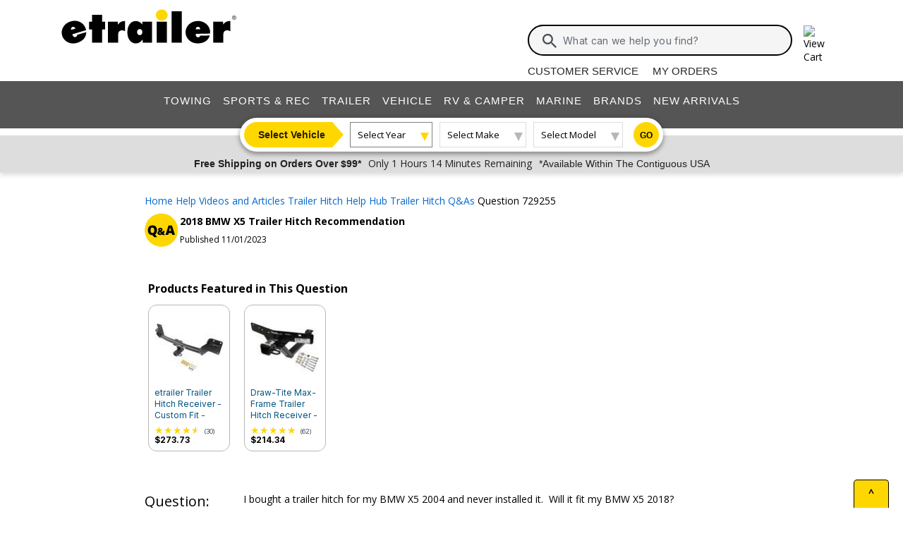

--- FILE ---
content_type: text/html; charset=utf-8
request_url: https://www.etrailer.com/question-729255.html
body_size: 17197
content:

<!DOCTYPE html>
<html lang="en-US">

<head>
    <meta http-equiv="X-UA-Compatible" content="IE=EDGE" />
<meta http-equiv="Content-Type" content="text/html; charset=utf-8" />
<meta name="viewport" content="width=device-width, initial-scale=1.0, maximum-scale=1.0, user-scalable=no" />
<meta name="format-detection" content="telephone=no" />
<meta name="theme-color" content="#ffffff" />
<meta name="msapplication-TileImage" content="/mstile-144x144.png" />
<meta name="msapplication-TileColor" content="#ffc40d" />
<meta name="robots" content="index,follow" />
<meta name="keywords" content="" />
<meta name="description" content="2018 BMW X5 Trailer Hitch Recommendation - I bought a trailer hitch for my BMW X5 2004 and never installed it.  Will it fit my BMW X5 2018?" />
<title>2018 BMW X5 Trailer Hitch Recommendation | etrailer</title>


        <link rel="stylesheet" href="/static/dist/css/styles.76106cc3439e12c370d3.css" />



        <script src="/static/dist/js/main.54deea94b2d20088f64a.js"></script>

<link rel="apple-touch-icon" href="/apple-touch-icon-57x57.png" />
<link rel="apple-touch-icon" href="/apple-touch-icon-60x60.png" />
<link rel="apple-touch-icon" href="/apple-touch-icon-76x76.png" />
<link rel="apple-touch-icon" href="/apple-touch-icon-72x72.png" />
<link rel="apple-touch-icon" href="/apple-touch-icon-114x114.png" />
<link rel="apple-touch-icon" href="/apple-touch-icon-120x120.png" />
<link rel="apple-touch-icon" href="/apple-touch-icon-144x144.png" />
<link rel="apple-touch-icon" href="/apple-touch-icon-152x152.png" />
<link rel="apple-touch-icon" href="/apple-touch-icon-180x180.png" />
<link rel="icon" href="/favicon-32x32.png" />
<link rel="icon" href="/android-chrome-192x192.png" />
<link rel="icon" href="/favicon-96x96.png" />
<link rel="icon" href="/favicon-16x16.png" />
<link rel="manifest" href="/manifest.json" />
<link rel="mask-icon" href="/safari-pinned-tab.svg" />
<link rel="canonical" href="https://www.etrailer.com/question-729255.html" />
<script type="text/javascript">var site='https://www.etrailer.com/';var pageType='question';var mobile='';var shopperContactPhoneNumber='1-800-940-8924';var shopperAutomationScore='1';var isI=false;var csrId='';var staticVersion='70b417c37c9bcc9e83c91210046a90be7034c32b.419902';var isDealer =false;var eses ='';var isCookieConsentEnabled=false;var accountId='';var features=[];features['logShipCalcError'] = true;features['logShipCalcRequests'] = true;features['TruckFreight'] = true;features['99shipping'] = true;features['UPS_RATE_API'] = true;features['USPS_RATE_API'] = true;features['LogSitePerformance'] = true;features['TimersOnSitePerf'] = true;features['callRecording'] = true;features['callRecordingLogging'] = true;features['fraud'] = true;features['breadFinancing'] = true;features['estimatedDelivery'] = true;features['productQToExperts'] = true;features['performance'] = true;features['redirectFitguide'] = true;features['lazyLoadImages'] = true;features['SearchAsyncQuery'] = true;features['SearchFacetsQuery'] = true;features['SearchHelpQuery'] = true;features['SearchSuggestQuery'] = true;features['UPS_ESTIMATED_API'] = true;features['SearchInternalHelpQ'] = true;features['lazyLoad3D'] = true;features['Cart2.0'] = true;features['Cart2.0LegacyToggle'] = true;features['ShowPhoneHours'] = true;features['ShowEmlResponseTime'] = true;features['Analytics-AngularSendGoogleEvents'] = true;features['Analytics-AngularSendGoogleTagManagerEvents'] = true;features['Analytics-AngularSendBingEvents'] = true;features['Analytics-AngularSendFacebookEvents'] = true;features['Analytics-AngularSendPinterestEvents'] = true;features['AngularErrorSplunkLogging'] = true;features['angular-cart-logging'] = true;features['ClickTracking-EtrailerWeb'] = true;features['CreateQuestionFromComment'] = true;features['dealer-metrics-banner'] = true;features['dealer-weekly-ad'] = true;features['EtrailerWebSplunkLogging'] = true;features['EtrailerWeb-Header-ShowNewArrivalsLink'] = true;features['Facebook-AllowPixelOnSite'] = true;features['get-cart-details-for-cart'] = true;features['HoverTracking-EtrailerWeb'] = true;features['install-request-list-new'] = true;features['InstallersNearMeRazor'] = true;features['JavascriptErrorLogging'] = true;features['MivaElement'] = true;features['MivaEnhancedCommerce'] = true;features['NSS-DirectToModify'] = true;features['NSS-CollapseDelivered'] = true;features['NssProductReviewButtons'] = true;features['PaymentType-ApplePay'] = true;features['PaymentType-GooglePay'] = true;features['PerformanceTimingTracking-EtrailerWeb'] = true;features['quote-builder-ui'] = true;features['saved-product-list'] = true;features['saved-product-list-subscription'] = true;features['ScrollTracking-EtrailerWeb'] = true;features['SharedWorker-EtrailerWeb'] = true;features['shopping-cart-refactor'] = true;features['VerifyPurchaseOnProductReviews'] = true;features['Web-YMM-DropDown-SearchFilter'] = true;features['ViewTracking-EtrailerWeb'] = true;</script>
<!-- BEGIN Google Global Site Tag Scripts -->
<script async type="text/javascript" src="https://www.googletagmanager.com/gtag/js?id=G-B4SZDSE77F" 
></script>
<script type="text/javascript">
window.dataLayer = window.dataLayer || [];
function gtag(){dataLayer.push(arguments);}
gtag('js', new Date());
gtag('config', 'AW-1072640729', {'allow_enhanced_conversions':true});
gtag('config', 'AW-845617840', {'allow_enhanced_conversions':true});
gtag('config', 'G-JZ53CV4XM0');
gtag('config', 'G-B4SZDSE77F');
</script>
<!-- END Google Global Site Tag Scripts -->

<!-- BEGIN Google Tag Manager Script -->
<script type="text/javascript">
(function(w,d,s,l,i){w[l]=w[l]||[];w[l].push({'gtm.start':
new Date().getTime(),event:'gtm.js'});var f=d.getElementsByTagName(s)[0],
j=d.createElement(s),dl=l!='dataLayer'?'&l='+l:'';j.async=true;j.src=
'https://www.googletagmanager.com/gtm.js?id='+i+dl;f.parentNode.insertBefore(j,f);
})(window,document,'script','dataLayer','GTM-PX5G2DP');</script>
<!-- END Google Tag Manager Script -->

<!-- Bing Analytics Tag -->
<script type="text/javascript">(function(w,d,t,r,u){var f,n,i;w[u]=w[u]||[],f=function(){var o={ti:5665212};o.q=w[u],w[u]=new UET(o),w[u].push("pageLoad")},n=d.createElement(t),n.src=r,n.async=1,n.onload=n.onreadystatechange=function(){var s=this.readyState;s&&s!=="loaded"&&s!=="complete"||(f(),n.onload=n.onreadystatechange=null)},i=d.getElementsByTagName(t)[0],i.parentNode.insertBefore(n,i)})(window,document,"script","//bat.bing.com/bat.js","uetq");</script><noscript><img src="//bat.bing.com/action/0?ti=5665212&Ver=2" height="0" width="0" style="display:none; visibility: hidden;" alt="bing tracking image" /></noscript><!-- End Bing Analytics Tag -->

<!-- Pinterest Analytics Tag -->
<script type="text/javascript">!function(e){if(!window.pintrk){window.pintrk = function () {window.pintrk.queue.push(Array.prototype.slice.call(arguments))};var n=window.pintrk;n.queue=[],n.version="3.0";var t=document.createElement("script");t.async=!0,t.src=e;var r=document.getElementsByTagName("script")[0];r.parentNode.insertBefore(t,r)}}("https://s.pinimg.com/ct/core.js");pintrk('load', '2614331508599');var isCPAOptOut = false;pintrk('page');</script><noscript><img height="1" width="1" style="display:none;" alt="" src="https://ct.pinterest.com/v3/?event=init&tid=2614331508599&noscript=1"/></noscript><!-- End Pinterest Analytics Tag -->

<!-- BEGIN Facebook Pixel Initialization Script --><script type="text/javascript">!function(f,b,e,v,n,t,s){if(f.fbq)return;n=f.fbq=function(){n.callMethod?n.callMethod.apply(n,arguments):n.queue.push(arguments)};if(!f._fbq)f._fbq=n;n.push=n;n.loaded=!0;n.version='2.0';n.queue=[];t=b.createElement(e);t.async=!0;t.src=v;s=b.getElementsByTagName(e)[0];s.parentNode.insertBefore(t,s)}(window,document,'script','https://connect.facebook.net/en_US/fbevents.js');fbq('dataProcessingOptions', []);fbq('init', '925033404212349');</script><!-- END Facebook Pixel Initialization Script -->
<!-- Listrak Analytics - Javascript Framework -->
<script type="text/javascript">(function (d, tid, vid) {if (typeof _ltk != 'undefined') return; var js = d.createElement('script'); js.id = 'ltkSDK';js.src = "https://cdn.listrakbi.com/scripts/script.js?m=" + tid + "&v=" + vid;d.querySelector('head').appendChild(js);})(document, 'K6Lu6ED4PU69', '1');</script><!-- Listrak Analytics Wrapper - Javascript Framework -->
<script type="text/javascript">
(function(d){if(typeof _ltk=="undefined"){if(document.addEventListener)document.addEventListener("ltkAsyncListener",function(){_ltk_util.ready(d)});else{e=document.documentElement;e.ltkAsyncProperty=0;e.attachEvent("onpropertychange",function(e){if(e.propertyName=="ltkAsyncProperty"){_ltk_util.ready(d)}})}}else{_ltk_util.ready(d)}})(function(){
_ltk.Signup.SetField("Footer", "#newsletterSubscribe", {key: "ltkEmail",}); 
_ltk.Signup.SetField("Checkout", "#ship-email", {key: "ltkEmail",}); 
_ltk.Signup.SetValue("Checkout", "ltkSaved", true);
_ltk.Signup.SetField("Checkout", "#bill-email", {key: "ltkEmail",}); 
_ltk.Signup.SetValue("Checkout", "ltkSaved", true);

});
</script>
<!-- End Listrak Analytics Wrapper - Javascript Framework -->

<!-- End Listrak Analytics - Javascript Framework -->


    
</head>
<body class="core kaxsdc" data-event='load'>


    <div id="website-wrapper">
        <div id="open">
            <script type="text/javascript">var ymmInitYear=0;var ymmInitMake='';var ymmInitModel='';var activeTab = 'navtab-home';</script>

    <cart-side-bar-element data-duration="0.25" data-width="400" data-direction="right" data-widthtype="px"></cart-side-bar-element>


<header class="hide-main print-hide site-header">


<div class='main-row l-page-contain '>

            <custom-menu-mobile></custom-menu-mobile>

    <div class='container-logo '>
        <a class='header-logo' href="https://www.etrailer.com/" itemscope itemtype='http://schema.org/Brand'>
            <img src='https://images.etrailer.com/static/images/styles/etrailer-logo-fc.svg' aria-label="e trailer logo" alt='etrailer Logo' class='etrailer-logo' itemprop='logo'>
            <img src='https://images.etrailer.com/static/images/styles/etrailer-logo-m-fc.svg' aria-label="e trailer logo" alt='etrailer Logo' class='e-logo'>
        </a>
            <span id="phone-section"></span>
    </div>

        <form action="/s.aspx" method="get" autocomplete="off" class="c-form search-form basic">
            <div class='account'>
                        &nbsp;

            </div>

            <custom-search-bar-element></custom-search-bar-element>

            <div class='help'>
                    <a class='link-text first' href='https://www.etrailer.com/customer-service.aspx' title='Customer Service'>Customer Service</a>
                    <a class='link-text' href='https://www.etrailer.com/orders' title='My Orders'>My Orders</a>
            </div>
        </form>




        <div class="cart-container ">
            <cart-side-bar-selector-element data-imagebaseurl="https://images.etrailer.com/static/" data-cartlink="https://www.etrailer.com/cart"></cart-side-bar-selector-element>
            <span id='headcartCounter' class='cart-qty'></span>
        </div>
        <noscript>
            <a class='cart-container ' rel='nofollow' href="https://www.etrailer.com/cart">
                <img src='https://images.etrailer.com/static/images/styles/cartnew.svg' alt="View Cart" class="c-icon lg cart-icon" title="Cart">
                <span id='headcartCounter' class='cart-qty'></span>
            </a>
        </noscript>
</div>


    <nav class="main-nav">


<div class="main-nav-container c-overlay tertiary">
    <a class="main-menu-toggle c-icon hamburger close tertiary" aria-label="Menu" href="#">
        <div class="bar1"></div>
        <div class="bar2"></div>
        <div class="bar3"></div>
    </a>
    <ul id='header-products' class='c-nav v-main'>
        
        <li class="navtab-account account">

        </li>
        <li id="navtab-towing" class="navtab"><a href='https://www.etrailer.com/maindept-Towing.aspx' title='Towing'>Towing</a></li>
        <li id="navtab-recreation" class="navtab"><a href='https://www.etrailer.com/maindept-Recreation.aspx' title='Sports and Recreation'>Sports & Rec</a></li>
        <li id="navtab-trailer" class="navtab"><a href='https://www.etrailer.com/Trailer-Parts' title='Trailer'>Trailer</a></li>
        <li id="navtab-vehicle_accessories" class="navtab"><a href='https://www.etrailer.com/maindept-Vehicle.aspx' title='Vehicle'>Vehicle</a></li>
        <li id="navtab-rv" class="navtab"><a href='https://www.etrailer.com/maindept-RVandCamper.aspx' title='RV and Camper'>RV & Camper</a></li>
        <li id="navtab-marine" class="navtab"><a href='https://www.etrailer.com/maindept-Marine.aspx' title='Marine'>Marine</a></li>
        <li id="navtab-brands" class="navtab"><a href='https://www.etrailer.com/brands.aspx' title='Our Brands'>Brands</a></li>


            <li id="navtab-new-arrivals" Class="navtab"><a href='https://www.etrailer.com/new-arrivals' title='New Arrivals'>New Arrivals</a></li>



        <li id="navtab-cs" class="navtab"><a href='https://www.etrailer.com/customer-service.aspx' title="Customer Service">Customer Service</a></li>
    </ul>
</div>



<div class="ymm-overlay">
    <custom-ymm data-type="header" data-product-route-override="true" class='ymm-container'>
        <span class='ymm-introtext'>
            <a href='https://www.etrailer.com/vehicle-finder.aspx?noYMM=True' title='Vehicle Finder' class='vehicle-finder'>Select Vehicle</a>
        </span>
        <button class="selector selector-btn year">Loading...</button>
        <button href="https://www.etrailer.com/vehicle-finder.aspx?noymm=true" class='c-btn round go' aria-label='Go to Vehicle Finder'>Go</button>
    </custom-ymm>
</div>

    </nav>



<div class="header-messages bg-lt-grey">
        <div class="banner-snippets" style="display: none;">
            <!--style is used deliberately here over class in order to ensure the fade functions executed on these elements work-->
                    <a target="_blank" href="/special-99.aspx" onclick="window.open(&#39;/special-99.aspx&#39;,&#39;etrailer&#39;,&#39;width=450,height=300,menubar=no,scrollbars=yes,toolbar=no,location=no,directories=no,resizable=yes,top=10,left=10&#39;); return false;"><span class="info-price">Free Shipping on Orders Over $99*</span></a>
                    <a target="_blank" href="/special-99.aspx" onclick="window.open(&#39;/special-99.aspx&#39;,&#39;etrailer&#39;,&#39;width=450,height=300,menubar=no,scrollbars=yes,toolbar=no,location=no,directories=no,resizable=yes,top=10,left=10&#39;); return false;"><span class="info-time">Only 1 Hours 14 Minutes Remaining</span></a>
                    <a target="_blank" href="/special-99.aspx" onclick="window.open(&#39;/special-99.aspx&#39;,&#39;etrailer&#39;,&#39;width=450,height=300,menubar=no,scrollbars=yes,toolbar=no,location=no,directories=no,resizable=yes,top=10,left=10&#39;); return false;"><span class="info-contiguous">*Available Within The Contiguous USA</span></a>
        </div>
</div>

</header>
<div id='js-modal-templates'>
    <div id='t-cart-add' class='modal core'>
        <div class='modal-dialog'>
            <div class='modal-content' id='modalContent'></div>
        </div>
    </div>
</div>

</div><div class='content all l-page-contain page-question'>

            




<script type='text/javascript'>
    var pageType = "question";
</script>



<style>
    .question-heading-container {
        align-items: center;
        margin-bottom: 28px;
    }

    .qa-icon {
        position: absolute;
        width: 48px;
        height: 48px;
    }

    .question-asked {
        margin-bottom: 20px;
        padding-left: 140px;
        width: 100%;
    }

    .question-title-container {
        width:100%;
    }

    .question-title {
        font-weight: 700;
        padding-bottom: 4px;
        padding-left: 50px;
    }

    .question-date {
        font-size: 12px;
        color: #000;
        padding-top:4px;
        padding-left: 50px;
    }

    .question-text {
        white-space: pre-wrap;
    }

    .colinfo-left {
        font-size: 20px;
        font-weight: 400;
        line-height: 26px;
        position: absolute;
        width: 140px;
    }

        .colinfo-left > span > img {
            height: 24px;
            vertical-align: text-bottom;
            width: 24px;
        }

    .askedby {
        margin-top: 10px;
    }

    .question-main-content {
        margin: 0 auto;
        width: 80%;
    }

    .question-main-content-experiment {
        margin: 0 auto;
        width: 80%;
    }

    .enlarge-img-text {
        margin-bottom: 3px;
        text-align: center;
    }

        @media only screen and (max-width: 600px) {
            .colinfo-left {
                font-size: 16px;
                width: 100px;
            }

            .question-asked {
                padding-left: 100px;
            }
        }

        @media only screen and (max-width: 1000px) {
            .question-main-content {
                width: 96%;
            }

            .question-main-content-experiment {
                width: 92%;
            }
        }

        .answer-given {
            margin-bottom: 20px;
            padding-left: 140px;
        }

        .needs-minheight {
            min-height: 170px;
        }

        .answer-edit {
            display: block;
            padding-left: 140px;
        }

        .answer-edit-close {
            margin-left: 140px;
        }

        #attribution {
            display: block;
            margin-bottom: 20px;
            margin-top: 5px;
            padding-left: 140px;
            position: relative;
        }

        .dispnone {
            display: none;
        }

        .attribution-pic {
            bottom: 0;
            left: -10px;
            position: absolute;
        }

        .bold {
            font-weight: 700;
        }

        .expert-img-container {
            border: 1px solid #b7b7b7;
            cursor: pointer;
            display: inline-block;
            margin-bottom: 15px;
            margin-right: 15px;
            max-width: none;
        }

        .contains-pics {
            padding-left: 140px;
        }

        @media only screen and (max-width: 600px) {
            .colinfo-left {
                font-size: 16px;
                width: 100px;
            }

            #attribution {
                padding-left: 100px;
            }

            .attribution-pic {
                width: 100px;
                left: 0;
            }

            .answer-given.needs-minheight {
                min-height: 100px;
            }

            .answer-given {
                padding-left: 100px;
            }

            .contains-pics {
                padding-left: 100px;
            }
        }

        .c-npn-pics-container.min-h-100 {
            min-height: 100px;
            line-height: 100px;
        }

            .c-npn-pics-container.max-h-100, .c-npn-pics-container.max-h-100 img, .c-npn-pics-container.min-h-100 img {
                max-height: 100px;
                line-height: 100px;
                vertical-align: middle;
            }

        a.question-link {
            color: #000;
            text-decoration: underline;
            text-transform: uppercase;
            vertical-align: middle;
        }

        .ask-the-experts {
            margin-left: -5px;
            margin-bottom: 20px;
        }

        .ask-the-experts-experiment {
            margin-bottom: 20px;
        }

        .border-section-break-top {
            border-top: 3px solid #818181;
            padding-top: 50px;
        }

        .question-text-area {
            height: 300px;
        }

        .rounded-top-left-square-large {
            border-radius: 0px 8px 8px 8px;
        }

        .profile-pic-qa {
            box-sizing: content-box;
            border-radius: 50px;
            border: 1px solid #ddd;
            overflow: hidden;
            margin-right: 1rem;
            z-index: 1;
        }

            .profile-pic-qa img {
                display: block;
            }

        .expert-answer-header {
            border-radius: 0px 15px 0px 0px;
            padding: 8px 10px 3px 10px;
            background-color: #000;
        }

        .rounded-top-left-square-text {
            border-radius: 0px 6px 6px 6px;
        }

        .expert-answer-header img {
            max-height: 18px;
        }

        .body.short.expandable-question {
            padding-bottom: 1rem;
        }

        .expandable-question p {
            height: 1.5rem;
            overflow: hidden;
        }

        .expandable-question a {
            color: #005380;
            white-space: nowrap;
            position: relative;
            top: -1.4rem;
            float: right;
            padding-left: 0.25rem;
        }

        .question-footer {
            padding: 0px 20px 12px;
        }

        .review-count-m {
            color: #474C54;
            font-size: 9px;
            font-family: Inter;
            margin-left: 2px;
        }

        .review-count-sm {
            color: #474C54;
            font-size: 7px;
            font-family: Inter;
            margin-left: 2px;
        }

        .question-footer a {
            text-decoration: none;
            color: #000;
            font-size: 12px;
        }

        .qa-post-body {
            padding: 12px;
        }

        .margintsm {
            margin-top: 6px
        }

        .npn-mobile {
            display: grid;
            grid-template-columns: repeat(auto-fit, minmax(112px, max-content));
            justify-content: center;
            gap: 8px;
            width: 100%;
            max-width: 1200px;
            margin: 0 auto;
        }

        .hidden-npn-product {
            display: none;
        }

        button.view-more-npn-btn {
            color: #0569CD;
            font-family: Inter;
            font-size: 14px;
            font-weight: 700;
            line-height: 18px;
            border: 0px;
            background: white;
            margin-top: 16px;
            margin-bottom: 6px;
            width: 100%;
        }


        .rating-stars {
            text-align: left;
            font-style: normal;
            display: inline-block;
            position: relative;
            unicode-bidi: bidi-override;
            font-size: 16px;
        }

            .rating-stars::before {
                display: block;
                content: "\2605\2605\2605\2605\2605";
                color: #eee;
            }

            .rating-stars::after {
                position: absolute;
                top: 0;
                content: "\2605\2605\2605\2605\2605";
                width: 0;
                color: #ffd700;
                overflow: hidden;
                height: 100%;
                display: flex;
            }

        .c-review-stars {
            font-size: 11px;
        }

            .c-review-stars.line-item {
                margin: 0;
            }

        .text-caption {
            display: block;
            margin-top: 10px;
            height: 70px;
        }

        .smtext {
            margin-top: 10px;
            height: 70px;
        }

        .setheightm {
            height: 80px
        }

        .question-items-referenced {
            width: calc(100% + 40px);
            margin-left: -20px;
            margin-right: -20px;
        }

        @media only screen and (min-width: 576px) {
            .rowViewMoreNpn {
                margin-left: 35%;
                width: 25%
            }

            .counter, .dots-container {
                padding-left: 10px;
                width: 55%
            }
        }


        .rating-stars-01::after {
            width: 2%
        }

        .rating-stars-02::after {
            width: 4%
        }

        .rating-stars-03::after {
            width: 6%
        }

        .rating-stars-04::after {
            width: 8%
        }

        .rating-stars-05::after {
            width: 10%
        }

        .rating-stars-06::after {
            width: 12%
        }

        .rating-stars-07::after {
            width: 14%
        }

        .rating-stars-08::after {
            width: 16%
        }

        .rating-stars-09::after {
            width: 18%
        }

        .rating-stars-10::after {
            width: 20%
        }

        .rating-stars-11::after {
            width: 22%
        }

        .rating-stars-12::after {
            width: 24%
        }

        .rating-stars-13::after {
            width: 26%
        }

        .rating-stars-14::after {
            width: 28%
        }

        .rating-stars-15::after {
            width: 30%
        }

        .rating-stars-16::after {
            width: 32%
        }

        .rating-stars-17::after {
            width: 34%
        }

        .rating-stars-18::after {
            width: 36%
        }

        .rating-stars-19::after {
            width: 38%
        }

        .rating-stars-20::after {
            width: 40%
        }

        .rating-stars-21::after {
            width: 42%
        }

        .rating-stars-22::after {
            width: 44%
        }

        .rating-stars-23::after {
            width: 46%
        }

        .rating-stars-24::after {
            width: 48%
        }

        .rating-stars-25::after {
            width: 50%
        }

        .rating-stars-26::after {
            width: 52%
        }

        .rating-stars-27::after {
            width: 54%
        }

        .rating-stars-28::after {
            width: 56%
        }

        .rating-stars-29::after {
            width: 58%
        }

        .rating-stars-30::after {
            width: 60%
        }

        .rating-stars-31::after {
            width: 62%
        }

        .rating-stars-32::after {
            width: 64%
        }

        .rating-stars-33::after {
            width: 66%
        }

        .rating-stars-34::after {
            width: 68%
        }

        .rating-stars-35::after {
            width: 70%
        }

        .rating-stars-36::after {
            width: 72%
        }

        .rating-stars-37::after {
            width: 74%
        }

        .rating-stars-38::after {
            width: 76%
        }

        .rating-stars-39::after {
            width: 78%
        }

        .rating-stars-40::after {
            width: 80%
        }

        .rating-stars-41::after {
            width: 82%
        }

        .rating-stars-42::after {
            width: 84%
        }

        .rating-stars-43::after {
            width: 86%
        }

        .rating-stars-44::after {
            width: 88%
        }

        .rating-stars-45::after {
            width: 90%
        }

        .rating-stars-46::after {
            width: 92%
        }

        .rating-stars-47::after {
            width: 94%
        }

        .rating-stars-48::after {
            width: 96%
        }

        .rating-stars-49::after {
            width: 98%
        }

        .rating-stars-50::after {
            width: 100%
        }

        .hidden-review {
            display: none !important;
        }
</style>

<div class="c-grid">
    <div class="question-main-content question-scope" itemscope itemtype="https://schema.org/QAPage">
        <div class="col-12">
            <div class="row" style="margin-bottom: 10px">
<ol id="question-breadcrumbs" itemscope itemtype='https://schema.org/BreadcrumbList' class='c-breadcrumbs v-links x-small inter department'>
    <li class="collapsed-breadcrumb" data-collapsed="false" style="display:none;">
        <a href="#" style="cursor:pointer;text-decoration:none;">
            <span>...</span>
        </a>
    </li>
    <li itemprop='itemListElement' itemscope itemtype='https://schema.org/ListItem' class="filter first">
        <a itemprop='item' href='/'>
            <span itemprop='name'>Home</span>
        </a>
        <meta itemprop='position' content='1' />
    </li>
    <li itemprop='itemListElement' itemscope itemtype='https://schema.org/ListItem'>
        <a itemprop='item' href='/info.aspx'>
            <span itemprop='name'>Help Videos and Articles</span>
        </a>
        <meta itemprop='position' content='2' />
    </li>
    <li itemprop='itemListElement' itemscope itemtype='https://schema.org/ListItem'>
        <a itemprop='item' href='https://www.etrailer.com/info.aspx?productgroup=Trailer+Hitch'>
            <span itemprop='name'>Trailer Hitch Help Hub</span>
        </a>
        <meta itemprop='position' content='3' />
    </li>

    <li itemprop='itemListElement' itemscope itemtype='https://schema.org/ListItem'>
        <a itemprop='item' href='https://www.etrailer.com/answers.aspx?productgroup=Trailer_Hitch'>
            <span itemprop='name'>Trailer Hitch Q&As</span>
        </a>
        <meta itemprop='position' content='4' />
    </li>

    <li itemprop='itemListElement' itemscope itemtype='https://schema.org/ListItem'>
        <link itemprop='item' href='https://www.etrailer.com/question-729255.html'/>
        <span itemprop='name'>Question 729255</span>
        <meta itemprop='position' content='5' />
    </li>
</ol>

<script type="text/javascript">(function() {
    function isMobile() {
        return window.matchMedia("(max-width: 576px)").matches;
    }

    var ol = document.querySelector('ol#question-breadcrumbs');
    if (!ol) return;

    var items = ol.querySelectorAll('li[itemprop="itemListElement"]');
    if (items.length < 4) return;

    var ellipsis = ol.querySelector('li.collapsed-breadcrumb');
    if(!ellipsis) {
        return;
    }

    ellipsis.addEventListener('click', function (e) {
        e.preventDefault();
        ol.setAttribute('user-expanded', "true");
        expandBreadcrumbs();
    });

    function collapseBreadcrumbs() {
        if (ellipsis.getAttribute('data-collapsed') == 'false') {
            items[0].style.display = 'none';
            items[1].style.display = 'none';
            ellipsis.style.display = '';
            ellipsis.setAttribute('data-collapsed', "true");
        }
    }

    function expandBreadcrumbs() {
        if (ellipsis.getAttribute('data-collapsed') == 'true') {
            items[0].style.display = '';
            items[1].style.display = '';
            ellipsis.setAttribute('data-collapsed', 'false');
            ellipsis.style.display = 'none';
        }
    }

    function handleResize() {
        if (ol.getAttribute('user-expanded') === "true") {
            // User has manually expanded breadcrumbs, do not collapse on resize
            return;
        }
        if (isMobile()) {
            collapseBreadcrumbs();
        } else {
            expandBreadcrumbs();
        }
    }

    handleResize();

    window.addEventListener('resize', function () {
        handleResize();
    });
   })();</script></div>
                <div class="row">
                    <div class="col-sm-12" style="margin-bottom: 10px">
                        <div class="row question-heading-container">
                            <img class="qa-icon" alt="Q & A Icon" src="/static/images/styles/qa.svg" />
                            <div class="question-title-container">
                                <h1 class="question-title" id="q-title">2018 BMW X5 Trailer Hitch Recommendation &nbsp;</h1>
                            </div>
                            <div>
                                <meta itemprop="datePublished" content="2023/11/01"/>
<p class="question-date">
Published 11/01/2023
</>

                            </div>
                        </div>
                    </div>
                </div>
                <div><div class='question-items-referenced' >



        <div id="swiper639045459442397181" class="selectorswipers swiper-selectorswipers swiper-no-init">
            <h2 class="text-subheading margintb">Products Featured in This Question</h2>
            
         <div class="swiper-container">
             <div class="c-icon arrow left arrow-left swiper-arrow swiper-button-disabled"></div>
             <div class="curtain curtain-left"></div>
             <div class="c-icon arrow right arrow-right swiper-arrow swiper-button-disabled"></div>
             <div class="curtain curtain-right"></div>
             <div class="swiper-wrapper">



<div class="swiper-slide npn-slide">
    <div id='p-e84AR'>
        <div class='c-npn-pics-container center max-h-100 min-h-100'>
            <a href='/Trailer-Hitch/etrailer/e84AR.html'>
                <img data-src='https://images.etrailer.com/static/images/pics/e/8/e84ar_10_100.jpg' alt='etrailer Trailer Hitch Receiver - Custom Fit - Matte Black Finish - Class III - 2&quot;' />
            </a>
        </div>
        <a class='swiper-text-small swiper-text-caption' href='/Trailer-Hitch/etrailer/e84AR.html'>etrailer Trailer Hitch Receiver - Custom Fit - Matte Black Finish - Class III - 2&quot;</a>
        <div class="c-review-stars">
<span style="font-size: 14px;" title="4.5 out of 5.0 rating for etrailer Trailer Hitch Receiver - Custom Fit - Matte Black Finish - Class III - 2"" class="rating-stars rating-stars-45" alt="4.5 out of 5.0 rating"></span><!-- GetCssStars -->                <Span Class='review-count-m'>(30)</span>
        </div>
            <span class='floatl indentlm margintsm price'>$273.73</span>
    </div>
</div>


<div class="swiper-slide npn-slide">
    <div id='p-75492'>
        <div class='c-npn-pics-container center max-h-100 min-h-100'>
            <a href='/Trailer-Hitch/Draw-Tite/75492.html'>
                <img data-src='https://images.etrailer.com/static/images/pics/7/5/75492_53_100.jpg' alt='Draw-Tite Max-Frame Trailer Hitch Receiver - Custom Fit - Class IV - 2&quot;' />
            </a>
        </div>
        <a class='swiper-text-small swiper-text-caption' href='/Trailer-Hitch/Draw-Tite/75492.html'>Draw-Tite Max-Frame Trailer Hitch Receiver - Custom Fit - Class IV - 2&quot;</a>
        <div class="c-review-stars">
<span style="font-size: 14px;" title="4.9 out of 5.0 rating for Draw-Tite Max-Frame Trailer Hitch Receiver - Custom Fit - Class IV - 2"" class="rating-stars rating-stars-49" alt="4.9 out of 5.0 rating"></span><!-- GetCssStars -->                <Span Class='review-count-m'>(62)</span>
        </div>
            <span class='floatl indentlm margintsm price'>$214.34</span>
    </div>
</div>             </div>
         </div>
        </div>
</div><br class='clearl' /><br /></div>

                <div class="row question-scope" itemscope itemtype="https://schema.org/Question" itemprop="mainEntity">
                    <div class="col-12">
                        <div class="row">
                            <meta itemprop="answerCount" content="1" />
                            <meta itemprop="name" content="2018 BMW X5 Trailer Hitch Recommendation" />
                            <meta itemprop="text" content="I bought a trailer hitch for my BMW X5 2004 and never installed it.  Will it fit my BMW X5 2018?" />

                            <!-- Question -->
                            <div>
                                <p class="colinfo-left">Question: </p>
                            </div>
                            <div class="question-asked">
                                <p class="question-text">I bought a trailer hitch for my BMW X5 2004 and never installed it.  Will it fit my BMW X5 2018?</p>
                                <p class="askedby" itemprop="author" itemscope itemtype="https://schema.org/Person">asked by: <strong itemprop="name">Benoit J</strong></p>
                                <div class="dispnone">
                                    <div itemprop="upvoteCount">0</div>
                                    <time itemprop="dateCreated" datetime="11/1/2023 12:27:30 PM"></time>
                                </div>

                                <!-- Question Edit -->
                            </div>
                        </div>

                        

                        <!-- Answers -->
                            <div class="row">
                                



    <div title="">
    <p class="colinfo-left">
        Expert Reply:
        </p>

    </div>
    <div id="accepted-answer" itemprop="suggestedAnswer acceptedAnswer" itemscope="" itemtype="https://schema.org/Answer" style="width: 100%">
        <meta itemprop="text" content="The Draw-Tite Max-Frame Trailer Hitch Receiver # 75492 you initially purchased fits a 2000 - 2006 BMW X5 so we need to get you a new trailer hitch for your 2018 model.

For that I recommend the etrailer Trailer Hitch Receiver # e84AR because it has the hidden crosstube (like the other hitch options) but it&amp;#39;s the only hitch for your vehicle that comes with a matte black finish. This finish blends in with any black trim on your vehicle better than a glossy finish, and it&amp;#39;s great at hiding scratches that might pop up from road debris.

Attached is an installation video of this hitch on a 2017 X5 for you to reference!">
        <meta itemprop="url" content="https://www.etrailer.com//question/729255">
        <!-- Answer text and edit pencil -->
        <p id="answer-text-1260603" class="answer-given needs-minheight">
            The Draw-Tite Max-Frame Trailer Hitch Receiver<a class='linkified-part-number' data-thumbnail='https://images.etrailer.com/static/images/pics/7/5/75492_53_tn.jpg' href='https://www.etrailer.com/Trailer-Hitch/Draw~Tite/75492.html'> # 75492</a> you initially purchased fits a 2000 - 2006 BMW X5 so we need to get you a new trailer hitch for your 2018 model.<br /><br />For that I recommend the etrailer Trailer Hitch Receiver<a class='linkified-part-number' data-thumbnail='https://images.etrailer.com/static/images/pics/e/8/e84ar_10_tn.jpg' href='https://www.etrailer.com/Trailer-Hitch/etrailer/e84AR.html'> # e84AR</a> because it has the hidden crosstube (like the other hitch options) but it&#39;s the only hitch for your vehicle that comes with a matte black finish. This finish blends in with any black trim on your vehicle better than a glossy finish, and it&#39;s great at hiding scratches that might pop up from road debris.<br /><br />Attached is an installation video of this hitch on a 2017 X5 for you to reference!
        </p>

        <!-- Answer edit, inactive webskus -->

        <!-- Answer author and profile picture -->
        <div id="attribution">
            expert reply by:
            <span itemprop="author" itemscope="" itemtype="https://schema.org/Person">
                <span class="bold" itemprop="name">Jon G</span>
            </span>

            <div class="dispnone">
                <div itemprop="upvoteCount">0</div>
                <time itemprop="dateCreated" datetime="11/1/2023 2:18:35 PM"></time>
            </div>
                <img class="attribution-pic" alt="Jon G" src="https://images.etrailer.com/static/images/catg/people/1086_tn.jpg">
        </div>

        <div class='contains-pics'><div class='expert-img-container pic-expandSrcTo800'><img data-src='https://images.etrailer.com/static/images/pics/q/u/qu729255_250.jpg' alt='etrailer Trailer Hitch Installed on a 2017 BMW X5' class='question-img padallsm' /><div class='enlarge-img-text' title='click to view larger'>etrailer Trailer Hitch Installed on a 2017 BMW X5<br/>(click to enlarge)</div></div></div>

            <div style="padding: 10px;">
                





    <div class="c-comment-section">
        <comment-submission-form-element data-parent-id='1260603'
                                         data-is-specialist='false'
                                         data-is-moderator='false'
                                         data-hidden-on-load='true'
                                         data-content-type='Answer'
                                         data-websku=''
                                         data-header-text=''
                                         data-add-comment-button-text='ADD COMMENT'
                                         data-employee-id='0'
                                         data-email-address=''
                                         data-neighbor-email-address=''
                                         data-neighbor-name=''
                                         data-friendly-name=''>
        </comment-submission-form-element>
    </div>

            </div>
    </div>

                            </div>
                    </div>
                </div>

            <!-- Ask the Experts -->

                <div class="ask-the-experts">
                    <a href='/product_askexpert.aspx?Product_Code=e84AR&QSource=question-729255'><img class='help-icon' src='https://images.etrailer.com/static/images/styles/question.svg'></a><a class='question-link' href='/product_askexpert.aspx?Product_Code=e84AR&QSource=question-729255'>Ask The Experts a Question >></a>
                </div>
        </div>

        <div class="row" style="margin-top: 20px;">
            <div class="col-12">
                <div id="a-answer-add-button">
                </div>

                <div id="a-answer-add-section" style="display:none; margin-top: 10px;">
                    <div class="field">
                        <p class="text-body-bold"> Answer : </p>
                        <textarea id="a-answer-text" class="question-text-area"></textarea>
                    </div>
                    <div class="field">
                        <p> Your Name : </p>
                        <textarea id="a-answer-name"></textarea>
                    </div>
                    <div class="c-btn-group-toggle">
                        <button class="c-btn" onclick="addAnswer()">Send it!</button>
                        <button class="c-btn basic" onclick="closeAddAnswer()">Close</button>
                    </div>
                </div>

                <div id="a-answer-submitted" style="display: none;">
                    <p> Your answer has been submitted!</p>
                </div>
            </div>

            <script type="text/javascript">
                function openAddAnswer() {
                    $('#a-answer-add-button').hide();
                    $('#a-answer-add-section').show();
                }

                function closeAddAnswer() {
                    $('#a-answer-add-section').hide();
                    $('#a-answer-add-button').show();
                }

                function addAnswer() {
                    var answer = $('#a-answer-text').val();
                    var questionName = $('#a-answer-name').val();

                    $.ajax({
                        url: '/api/questions/conversation',
                        type: 'POST',
                        data: '{ questionID: "' + 729255 + '", answer: "' + answer + '", questionName: "' + questionName + '" }',
                        async : true,
                        cache: false,
                        contentType: 'application/json',
                    }).always(function () {
                        $('#a-answer-add-section').hide();
                        $('#a-answer-submitted').show();
                    });
                }
            </script>
        </div>
        <div id="reviews-main-container" style="width: 100%; box-sizing: border-box;">
            
        </div>
        <script type="text/javascript">
            function LoadMoreProducts() {
                // Reveal up to three more hidden review containers
                var nextHidden = $('#reviews-main-container .hidden-review').slice(0, 3);
                nextHidden.removeClass('hidden-review');

                // If none left, remove the button
                if ($('#reviews-main-container .hidden-review').length === 0) {
                    $('.more-products-btn').remove();
                }
            }
        </script>
        <div><section class='linked-productpage' data-view-tracked><h2>Product Page this Question was Asked From</h2><div class='product-referenced navsbo' id='e84AR' ><p class='floatl'><a  class="rxltext"  href="https://www.etrailer.com/Trailer-Hitch/etrailer/e84AR.html"><span class="product-name">etrailer Trailer Hitch Receiver - Custom Fit - Matte Black Finish - Class III - 2&quot;</span></a></p><br class='clearl' /><div class='rindentlsm floatl deptimgbox'><a href='/Trailer-Hitch/etrailer/e84AR.html'><img data-src='https://images.etrailer.com/static/images/pics/e/8/e84ar_10_250.jpg' alt='etrailer Trailer Hitch Receiver - Custom Fit - Matte Black Finish - Class III - 2&quot;' title='etrailer Trailer Hitch Receiver - Custom Fit - Matte Black Finish - Class III - 2&quot;' class='floatl' /></a></div><div class='floatl margintxsm indentlsm deptpricebox'><img data-src='https://images.etrailer.com/static/images/Logo/etrailer_left.gif' alt='etrailer' class='margintsm' /><br /><span ><span style="font-size: 20px;" title="4.5 out of 5.0 rating for etrailer Trailer Hitch Receiver - Custom Fit - Matte Black Finish - Class III - 2&quot;" class="rating-stars rating-stars-45" alt="4.5 out of 5.0 rating"></span><!-- GetCssStars --><span class='indentlsm'>    (<span >30</span> reviews)</span></span><br class='clearb' /><br class='clearb' /><br class='clearb' /><p class='text clearb margintsm'>Code: <a href='/Trailer-Hitch/etrailer/e84AR.html'>e84AR</a></p><div class='price-retail price retail'>Retail: <span class='currency'>$338.47</span></div><span><div class='etrailerPrice price-actual price actual-focus text-body-bold'>Our Price: <span><span  content ='USD'>$</span><span data-ourprice='273.73'  content='273.73'>273.73</span></span></div><input type='hidden' name='Our_Price' id='Our_Price' value='273.73' /></span><add-to-cart-element data-view='full-slim' data-qty=1 data-webSku='e84AR'>      <a class='c-cart-btn c-btn etr-cart' rel='nofollow' href='https://www.etrailer.com/cart/add/single?websku=e84AR&quantity=1'>Add to Cart</a></add-to-cart-element></div><div class='floatl deptproddetail'><ul class='speclist'><li>Trailer Hitch</li><li>For Towing</li><li>Class III</li><li>600 lbs TW</li><li>6000 lbs GTW</li></ul><ul class='speclist'><li>6000 lbs WD GTW</li><li>2 Inch Hitch</li><li>600 lbs WD TW</li><li>Concealed Cross Tube</li><li>etrailer</li></ul></div><br class='clearl' /><a class='more-info' href='/Trailer-Hitch/etrailer/e84AR.html'>more information  &gt;</a><br class='clearb' /><br /></div><br />
</section></div>
        <div><section class='featured-help-info'><h2>Featured Help Information</h2><h3>Instructions</h3><div class='instructions-container'><a target='_new' class='instructions-item' href='https://www.etrailer.com/instructions.aspx?pn=e84AR'>Instructions for e84AR</a></div><h3>Miscellaneous Media</h3><div class='instructions-container'><a class='featuredhelp-pic' href='/tv-install-etrailer-class-3-trailer-hitch-receiver-2017-bmw-x5-e84ar.aspx'><div class='image-container'><img data-src='https://images.etrailer.com/static/images/faq/install-etrailer-class-3-trailer-hitch-receiver-2017-bmw-x5-e84ar_150.jpg' alt='Setting up the etrailer Trailer Hitch Receiver on your 2017 BMW X5' /></div><span class='caption'>Setting up the etrailer Trailer Hitch Receiver on your 2017 BMW X5 - Video</span></a>

</div></section></div>
        <div style="margin-bottom: 20px">
    <section class='similar-answers'>
        <img class='qa-icon' src='https://images.etrailer.com/static//images/styles/qa.svg' alt='Q & A Icon'>
        <h2>Continue Researching</h2><a id="question_continue_research"></a>
        <ul>
                <li>
                    <span>
                        <a data-ref='q-addl:fitguide|hitch' href='https://www.etrailer.com/fitguide.htm'>Shop: Trailer Hitch</a>
                    </span>
                </li>
                <li>
                    <span>
                        <a data-ref='q-addl:product|SH79VR' href='https://www.etrailer.com/HTC/Stealth-Hitches/sh79vr.html'>Shop: Stealth Hitches Hidden Rack Receiver - Custom Fit - 2&quot;</a>
                    </span>
                </li>
                <li>
                    <span>
                        <a data-ref='q-addl:question|756675' href='https://www.etrailer.com/question-756675.html'>Q&amp;A: Recommended Hitch for a 2007 BMW X5</a>
                    </span>
                </li>
                <li>
                    <span>
                        <a data-ref='q-addl:product|75600' href='https://www.etrailer.com/HTC/Draw~Tite/75600.html'>Shop: Draw-Tite Max-Frame Trailer Hitch Receiver - Custom Fit - Class IV - 2&quot;</a>
                    </span>
                </li>
                <li>
                    <span>
                        <a data-ref='q-addl:product|e84AR' href='https://www.etrailer.com/HTC/etrailer/e84ar.html'>Shop: etrailer Trailer Hitch Receiver - Custom Fit - Matte Black Finish - Class III - 2&quot;</a>
                    </span>
                </li>
                <li>
                    <span>
                        <a data-ref='q-addl:product|13077' href='https://www.etrailer.com/HTC/CURT/13077.html'>Shop: Curt Trailer Hitch Receiver - Custom Fit - Class III - 2&quot;</a>
                    </span>
                </li>
                <li>
                    <span>
                        <a data-ref='q-addl:faq|3093' href='https://www.etrailer.com/faq-etbc7.aspx'>Article: Brake Controller 7- and 4-Way Installation Kit (ETBC7)</a>
                    </span>
                </li>
                <li>
                    <span>
                        <a data-ref='q-addl:question|695047' href='https://www.etrailer.com/question-695047.html'>Q&amp;A: Parts Needed to Get a Hitch and 7-way Installed in a 2012 BMW X5 with No Factory Tow Package</a>
                    </span>
                </li>
                <li>
                    <span>
                        <a data-ref='q-addl:question|209308' href='https://www.etrailer.com/question-209308.html'>Q&amp;A: Comparing the Draw-Tite Trailer Hitch # 75600 and the Curt Trailer Hitch # 13077 for a 2015 BMW X5</a>
                    </span>
                </li>
                <li>
                    <span>
                        <a data-ref='q-addl:question|810854' href='https://www.etrailer.com/question-810854.html'>Q&amp;A: Trailer Wiring Recommendation for 2023 Lincoln Nautilus</a>
                    </span>
                </li>
                <li>
                    <span>
                        <a data-ref='q-addl:question|706503' href='https://www.etrailer.com/question-706503.html'>Q&amp;A: Tow Package For A 3000 lb Boat Trailer On A 2015 BMW X5 28s</a>
                    </span>
                </li>
                <li>
                    <span>
                        <a data-ref='q-addl:question|718499' href='https://www.etrailer.com/question-718499.html'>Q&amp;A: Comparing Curt and Draw-Tite Trailer Hitch Receivers For a 2017 BMW X5</a>
                    </span>
                </li>
                <li>
                    <span>
                        <a data-ref='q-addl:question|782674' href='https://www.etrailer.com/question-782674.html'>Q&amp;A: Comparing The etrailer # e98902 and Curt # C13315 Trailer Hitches For A 2022 Mazda CX5</a>
                    </span>
                </li>
                <li>
                    <span>
                        <a data-ref='q-addl:faq|3213' href='https://www.etrailer.com/faq-hitchclasses.aspx'>Article: How to Choose the Right Trailer Hitch Class</a>
                    </span>
                </li>
                <li>
                    <span>
                        <a data-ref='q-addl:faq|806' href='https://www.etrailer.com/faq-wiring.aspx'>Article: Trailer Wiring Diagrams</a>
                    </span>
                </li>
                <li>
                    <span>
                        <a data-ref='q-addl:faq|3209' href='https://www.etrailer.com/faq-wiring-7-way.aspx'>Article: Wiring Trailer Lights with a 7-Way Plug (It&#39;s Easier Than You Think)</a>
                    </span>
                </li>
                <li>
                    <span>
                        <a data-ref='q-addl:faq|685' href='https://www.etrailer.com/faq-my-trailer-hitch-doesnt-fit.aspx'>Article: My Trailer Hitch Doesn&#39;t Fit</a>
                    </span>
                </li>
                <li>
                    <span>
                        <a data-ref='q-addl:faq|3096' href='https://www.etrailer.com/faq-installation-of-brake-controller-from-scratch.aspx'>Article: Brake Controller Installation: Starting from Scratch</a>
                    </span>
                </li>
                <li>
                    <span>
                        <a data-ref='q-addl:faq|215' href='https://www.etrailer.com/faq-wiring-kits-for-vehicles-being-towed.aspx'>Article: Tow Bar Wiring: Which Wiring Kit is for You?</a>
                    </span>
                </li>
        </ul>
            <a class='question-link sim' href='/answers.aspx?productgroup=Trailer%20Hitch'>See More Q&A Expert Answers >></a>
    </section>
</div>
        <div style="margin-bottom: 60px">

</div>
        
    </div>
</div>


            <br class='clearb print-hide'/><footer class='print-hide'>    <a href='#' id='back-to-top' data-click-tracked><span data-click-tracked>^</span></a><div class='etrailer-funfacts'>    <a id='aboutus-arrow' href='/faq-about.aspx'><span>About Us</span></a>    <div class='fff-block'>        <div class='item'>            <div class='funfacts-img-container'><img data-src='https://images.etrailer.com/static/images/styles/footer-video-260.jpg' alt='photos and videos' />            </div>            <div class='funfacts-text-container'>                <span class='number'>1,056,204</span>                <div class='header-text text-button invert'>Original Photos &amp; Videos</div>                <p>Produced to make sure you know what you are getting and you get exactly what you need.</p>                <svg class='icon-camera' version='1.1' id='Camera_Layer_1' xmlns='http://www.w3.org/2000/svg' xmlns:xlink='http://www.w3.org/1999/xlink' x='0px' y='0px' viewBox='0 0 31.7 32' xml:space='preserve'>                    <g>                        <path class='fill-outer' d='M29.2,6.8h-5.6l-3.3-3.3h-8.9L8.1,6.8H2.5c-1.2,0-2.2,1-2.2,2.2v4.4v7.8v4.4c0,1.2,1,2.2,2.2,2.2h26.7c1.2,0,2.2-1,2.2-2.2V9.1C31.4,7.8,30.4,6.8,29.2,6.8z M29.2,25.7H2.5v-2.2h2.2c1.2,0,2.2-1,2.2-2.2v-7.8c0-1.2-1-2.2-2.2-2.2H2.5V9.1h5.6H9l0.7-0.7l2.7-2.7h7L22,8.4l0.7,0.7h0.9h5.6V25.7zM15.8,10.2c-3.7,0-6.7,3-6.7,6.7c0,3.7,3,6.7,6.7,6.7s6.7-3,6.7-6.7S19.5,10.2,15.8,10.2z M15.8,21.3c-2.5,0-4.4-2-4.4-4.4s2-4.4,4.4-4.4s4.4,2,4.4,4.4S18.3,21.3,15.8,21.3z M25.3,14.6c0.9,0,1.7-0.7,1.7-1.7s-0.7-1.7-1.7-1.7s-1.7,0.7-1.7,1.7S24.4,14.6,25.3,14.6z'></path>                    </g>                </svg>            </div>        </div>        <div class='item'>            <div class='funfacts-img-container'><img data-src='https://images.etrailer.com/static/images/styles/footer-installation-260.jpg' alt='installations' />            </div>            <div class='funfacts-text-container'>                <span class='number'>35,570</span>                <div class='header-text text-button invert'>Installations Completed</div>                <p>To make sure products work and fit the way they are supposed to.</p>                <svg class='icon-tool' version='1.1' xmlns='http://www.w3.org/2000/svg' xmlns:xlink='http://www.w3.org/1999/xlink' viewBox='0 0 32 32'>                    <path class='fill-inner' d='M26 31.5c0 0-0.1 0 0 0-0.8 0-1.4-0.3-1.8-0.9l-11.1-12.8c-1.2 0.5-2.4 0.8-3.7 0.8-5 0-9-4.1-9-9 0-0.9 0.1-1.8 0.4-2.6l0.3-1.1 5.7 5.7c0.4 0.4 1.2 0.4 1.6 0l2.9-2.9c0.2-0.2 0.3-0.50.3-0.8s-0.1-0.6-0.3-0.8l-5.7-5.9 1.1-0.3c0.8-0.3 1.7-0.4 2.6-0.4 5 0 9 4.1 9 9 0 1.3-0.3 2.6-0.8 3.7l12.9 11.1c0.5 0.5 0.8 1.1 0.9 1.7 0 0.7-0.2 1.3-0.7 1.8l-2.9 2.9c-0.5 0.6-1.1 0.8-1.7 0.8z'></path>                    <path class='fill-outer' d='M26 31.5c0 0-0.1 0 0 0-0.8 0-1.4-0.3-1.8-0.9l-11.1-12.8c-1.2 0.5-2.4 0.8-3.7 0.8-5 0-9-4.1-9-9 0-0.9 0.1-1.8 0.4-2.6l0.3-1.1 5.7 5.7c0.4 0.4 1.2 0.4 1.6 0l2.9-2.9c0.2-0.2 0.3-0.5 0.3-0.8s-0.1-0.6-0.3-0.8l-5.7-5.9 1.1-0.3c0.8-0.3 1.7-0.4 2.6-0.4 5 0 9 4.1 9 9 0 1.3-0.3 2.6-0.8 3.7l12.9 11.1c0.5 0.5 0.8 1.1 0.9 1.7 0 0.7-0.2 1.3-0.7 1.8l-2.9 2.9c-0.5 0.6-1.1 0.8-1.7 0.8zM13.4 16l11.8 13.8c0.2 0.2 0.4 0.4 0.7 0.4s0.5-0.1 0.7-0.3l2.9-2.9c0.2-0.2 0.3-0.5 0.3-0.7s-0.1-0.5-0.4-0.7v0l-13.6-12 0.3-0.5c0.6-1.1 0.9-2.3 0.9-3.6 0-4.2-3.4-7.6-7.6-7.6-0.3 0-0.7 0-1 0.1l3.9 3.9c0.4 0.4 0.7 1.1 0.71.8s-0.3 1.3-0.7 1.8l-2.9 2.9c-1 1-2.7 1-3.6 0l-4-3.9c0 0.3-0.1 0.7-0.1 1 0 4.2 3.4 7.6 7.6 7.6 1.3 0 2.5-0.3 3.6-0.9l0.5-0.2z'></path>                </svg>            </div>        </div>        <div class='item'>            <div class='funfacts-img-container'><img data-src='https://images.etrailer.com/static/images/styles/footer-calls-260.jpg' alt='etrailer call center' />            </div>            <div class='funfacts-text-container'>                <span class='number'>2,476,511</span>                <div class='header-text text-button invert'>Phone Calls &amp; Emails Answered</div>                <p>1,125,924 phone calls and 1,350,587 emails to help find the right solution.</p>                <svg version='1.1' id='Headset_Layer_1' xmlns='http://www.w3.org/2000/svg' xmlns:xlink='http://www.w3.org/1999/xlink' x='0px' y='0px' viewBox='0 0 31.7 32' xml:space='preserve'>                    <g>                        <path class='fill-outer' d='M31,15.5c0-2.8-2.1-5.2-4.8-5.6c-0.4-5.3-4.9-9.5-10.4-9.5S5.9,4.6,5.5,9.9c-2.7,0.4-4.8,2.8-4.8,5.6c0,3.1,2.5,5.7,5.7,5.7c0.5,0,0.9-0.4,0.9-0.9c0,0,0,0,0,0c0,0,0,0,0,0v-9.4c0-4.7,3.8-8.5,8.5-8.5s8.5,3.8,8.5,8.5v9.4c0,0,0,0,0,0c0,0,0,0,0,0c0,4.2-3,7.6-7,8.4c-0.3-0.5-0.9-0.8-1.5-0.8c-1,0-1.9,0.8-1.9,1.9s0.8,1.9,1.9,1.9c0.8,0,1.4-0.4,1.7-1.1c4.6-0.8,8.3-4.6,8.7-9.4C28.9,20.7,31,18.3,31,15.5z M2.6,15.5c0-1.8,1.2-3.2,2.8-3.7v7.3C3.8,18.8,2.6,17.3,2.6,15.5z M26.2,19.2v-7.3c1.6,0.4,2.8,1.9,2.8,3.7S27.9,18.8,26.2,19.2z'></path>                    </g>                </svg>            </div>        </div>    </div>    <div class='fff-block'>        <div class='item'>            <div class='funfacts-img-container'><img data-src='https://images.etrailer.com/static/images/styles/footer-training-260.jpg' alt='etrailer training' />            </div>            <div class='funfacts-text-container'>                <span class='number'>400+</span>                <div class='header-text text-button invert'>Average Hours of Product Training</div>                <p>We get to know our products firsthand so experts can better help you.</p>                <svg version='1.1' id='Scroll_Layer_1' xmlns='http://www.w3.org/2000/svg' xmlns:xlink='http://www.w3.org/1999/xlink' x='0px' y='0px' viewBox='0 0 31.7 32' xml:space='preserve'>                    <g>                        <path class='fill-none' d='M15.9,16.7c-0.3,0.2-0.8,0.5-1.3,0.9c-0.1,6.1-0.9,10.4-1.2,11.8c0.4,0.1,1.2,0.3,2.4,0.3s2-0.1,2.4-0.3c-0.3-1.5-1.1-5.7-1.2-11.8C16.7,17.2,16.2,16.9,15.9,16.7z'></path>                        <path class='fill-none' d='M9.8,15c-1.1,0-1.1,0.4-1.1,0.7c0,0.3,0,0.7,1.1,0.7c0.9,0,2.1-0.3,3.1-0.7c0,0,0-0.1,0-0.1C11.9,15.3,10.8,15,9.8,15z'></path>                        <path class='fill-none' d='M13.5,2.5c0.3,1.5,1.1,5.7,1.2,11.9c0.5,0.2,0.9,0.4,1.1,0.4c0,0,0,0,0,0c0,0,0,0,0.1,0c0,0,0.1,0,0.1,0c0,0,0,0,0.1,0c0.2-0.1,0.6-0.3,1.2-0.5C17.3,8.2,18,3.9,18.3,2.5c-0.4-0.1-1.2-0.3-2.4-0.3C14.7,2.2,13.9,2.4,13.5,2.5z'></path>                        <path class='fill-none' d='M22.9,15.7c0-0.3,0-0.7-1.1-0.7c-0.8,0-1.9,0.3-2.9,0.6c0,0.1,0,0.1-0.1,0.2c1,0.3,2.1,0.6,3,0.6C22.9,16.4,22.9,16,22.9,15.7z'></path>                        <path class='fill-outer' d='M24.7,15.7c0-1.5-1.1-2.5-2.9-2.5c-0.9,0-1.9,0.2-2.9,0.5c0.1-6.8,1.2-11.2,1.2-11.4c0-0.1,0-0.1,0-0.2c0,0,0-0.1,0-0.1c0,0,0,0,0,0c-0.2-1.3-2.7-1.6-4.3-1.6c-1.5,0-4.1,0.2-4.3,1.5c0,0,0,0.1,0,0.1c0,0,0,0,0,0c0,0,0,0,0,0c0,0,0,0.1,0,0.1c0,0,0,0.1,0,0.1c0,0,0,0,0,0c0,0,1.1,4.4,1.2,11.4c-1-0.3-2.1-0.5-3-0.5C8,13.3,7,14.2,7,15.7c0,1.5,1.1,2.5,2.9,2.5c0.6,0,1.3-0.1,2-0.3c-1.2,1.4-2.2,3.4-2.2,5.8c0,0.5,0.4,0.9,0.9,0.9c0.5,0,0.9-0.4,0.9-0.9c0-1.7,0.6-3.1,1.4-4.2c-0.2,6.2-1.2,10-1.2,10c0,0,0,0,0,0c0,0,0,0.1,0,0.1c0,0,0,0.1,0,0.1c0,0,0,0,0,0c0,0,0,0,0,0c0,0,0,0.1,0,0.1c0.2,1.3,2.7,1.5,4.3,1.5c1.5,0,4.1-0.2,4.3-1.6c0,0,0,0,0,0c0,0,0-0.1,0-0.1c0-0.1,0-0.1,0-0.2c0-0.2-0.9-4-1.2-10c0.8,1.1,1.4,2.5,1.4,4.2c0,0.5,0.4,0.9,0.9,0.9c0.5,0,0.9-0.4,0.9-0.9c0-2.5-1-4.4-2.1-5.8c0.6,0.1,1.3,0.2,1.8,0.2C23.6,18.2,24.7,17.3,24.7,15.7z M9.8,16.4c-1.1,0-1.1-0.4-1.1-0.7c0-0.3,0-0.7,1.1-0.7c0.9,0,2.1,0.3,3.1,0.7c0,0,0,0.1,0,0.1C11.9,16.1,10.7,16.4,9.8,16.4z M15.9,29.8c-1.2,0-2-0.1-2.4-0.3c0.3-1.5,1.1-5.7,1.2-11.8c0.5-0.4,1-0.7,1.3-0.9c0.3,0.2,0.8,0.5,1.3,0.9c0.1,6.1,0.9,10.4,1.2,11.8C17.9,29.6,17.1,29.8,15.9,29.8z M17.2,14.4c-0.5,0.2-1,0.4-1.2,0.5c0,0,0,0-0.1,0c0,0-0.1,0-0.1,0c0,0,0,0-0.1,0c0,0,0,0,0,0c-0.2-0.1-0.6-0.2-1.1-0.4C14.6,8.2,13.8,4,13.5,2.5c0.4-0.1,1.2-0.3,2.4-0.3s2,0.1,2.4,0.3C18.1,3.9,17.3,8.2,17.2,14.4z M18.9,15.8c0-0.1,0.1-0.1,0.1-0.2c1-0.3,2.1-0.6,2.9-0.6c1.1,0,1.1,0.4,1.1,0.7c0,0.3,0,0.7-1.1,0.7C21,16.4,19.8,16.1,18.9,15.8z'></path>                    </g>                </svg>            </div>        </div>        <div class='item'>            <div class='funfacts-img-container'><img data-src='https://images.etrailer.com/static/images/styles/footer-service-260.jpg' alt='etrailer service' />            </div>            <div class='funfacts-text-container'>                <span class='number'>80</span>                <div class='header-text text-button invert'>Years of Quality Customer Service</div>                <p>Assisting our neighbors and customers, face to face at the counter.</p>                <svg version='1.1' id='Handshake_Layer_1' xmlns='http://www.w3.org/2000/svg' xmlns:xlink='http://www.w3.org/1999/xlink' x='0px' y='0px' viewBox='0 0 37.9 32' xml:space='preserve'>                    <g>                        <path class='fill-outer' d='M14.7,30.9c-0.7,0-1.4-0.3-1.9-0.8c-0.6-0.6-0.9-1.5-0.8-2.3c-0.6-0.1-1.2-0.3-1.6-0.8c-1.1-1.1-1.1-2.8,0-3.8l0.3-0.3c-0.4-0.1-0.7-0.3-1-0.6c-1.1-1.1-1.1-2.8,0-3.8l5.9-5.9c1-1,2.8-1,3.8,0l2.9,2.9c0.4,0.4,1.2,0.4,1.7,0c0.5-0.5,0.5-1.2,0-1.7l-7.3-7.3c-3.4-3.4-8.8-3.4-12.2,0C2.9,8,2,10.2,2,12.5s0.9,4.5,2.5,6.1l1.3,1.3c0.3,0.3,0.3,0.8,0,1.1s-0.8,0.3-1.1,0l-1.3-1.3c-1.9-1.9-3-4.5-3-7.2c0-2.7,1.1-5.3,3-7.2c4-4,10.4-4,14.3,0l7.3,7.3c1.1,1.1,1.1,2.8,0,3.8c-0.5,0.5-1.2,0.8-1.9,0.8l0,0c-0.7,0-1.4-0.3-1.9-0.8l-2.9-2.9c-0.4-0.4-1.2-0.4-1.7,0l-5.9,5.9c-0.5,0.5-0.5,1.2,0,1.7c0.4,0.4,1,0.5,1.5,0.1l3.5-3.5c0.3-0.3,0.8-0.3,1.1,0c0.3,0.3,0.3,0.8,0,1.1l-3.4,3.4c-0.1,0.1-0.2,0.2-0.3,0.2l-1.8,1.8c-0.5,0.5-0.5,1.2,0,1.7c0.4,0.4,1,0.5,1.5,0.1l5.4-5.4c0.3-0.3,0.8-0.3,1.1,0c0.3,0.3,0.3,0.8,0,1.1L14.2,27c-0.1,0.1-0.2,0.2-0.3,0.2l-0.1,0.1c-0.5,0.5-0.5,1.2,0,1.7c0.5,0.5,1.2,0.5,1.7,0l2.7-2.7c0.1-0.1,0.1-0.1,0.2-0.2l3-3c0.3-0.3,0.8-0.3,1.1,0c0.3,0.3,0.3,0.8,0,1.1l-3.1,3.1c-0.2,0.2-0.2,0.4-0.2,0.7c0,0.3,0.1,0.6,0.3,0.8c0.4,0.4,1.2,0.4,1.7,0l12-12c3.4-3.4,3.4-8.8,0-12.2c-3.4-3.4-8.8-3.4-12.2,0c-0.3,0.3-0.8,0.3-1.1,0c-0.3-0.3-0.3-0.8,0-1.1c4-4,10.4-4,14.3,0c4,4,4,10.4,0,14.3l-12.1,12c-1,1-2.8,1-3.8,0c-0.3-0.3-0.5-0.6-0.6-1l-1.2,1.2C16.1,30.6,15.4,30.9,14.7,30.9z'></path>                    </g>                </svg>            </div>        </div>        <div class='item'>            <div class='funfacts-img-container'><img data-src='https://images.etrailer.com/static/images/styles/footer-experts-260.jpg' alt='etrailer experts' />            </div>            <div class='funfacts-text-container'>                <span class='number'>193,357</span>                <div class='header-text text-button invert'>Pages of Expert Information</div>                <p>Created to make sure you have all the answers to your questions, from real experts.</p>                <svg class='icon-question' version='1.1' id='Question_Layer_1' xmlns='http://www.w3.org/2000/svg' xmlns:xlink='http://www.w3.org/1999/xlink' x='0px' y='0px' viewBox='0 0 31.7 32' xml:space='preserve'>                    <path class='fill-inner' d='M4.4,15.2c0,3.2,1.7,6,4.3,7.8v3.7h2.7l3.2-1.6c0.4,0,0.9,0.1,1.3,0.1c6.3,0,11.5-4.5,11.5-10.1c0-5.5-5.1-10.1-11.5-10.1C9.6,5.2,4.4,9.7,4.4,15.2'></path>                    <path class='fill-outer' d='M14.7,20.1c0,0.5,0.4,0.9,0.9,0.9c0.5,0,0.9-0.4,0.9-0.9c0-0.5-0.4-0.9-0.9-0.9C15.1,19.3,14.7,19.7,14.7,20.1 M12.3,11.8 l0.8,0.8c0.6-0.8,1.3-1.3,2.5-1.3c1.2,0,1.8,0.7,1.8,1.5c0,1.7-2.8,1.8-2.8,3.8c0,0.5,0.2,0.9,0.6,1.3l1-0.4c-0.3-0.2-0.4-0.5-0.4-0.8c0-1.5,3-1.7,3-4.1c0-1.3-1.2-2.4-3.1-2.4C14.2,10.2,13.1,10.8,12.3,11.8 M10.2,22.3c-2.6-1.6-4.3-4.1-4.3-7.1c0-4.8,4.5-8.6,10.1-8.6c5.5,0,10.1,3.9,10.1,8.6c0,4.8-4.5,8.6-10.1,8.6c-0.4,0-0.8-0.1-1.2-0.1L10.2,26V22.3zM4.4,15.2c0,3.2,1.7,6,4.3,7.8v3.7h2.7l3.2-1.6c0.4,0,0.9,0.1,1.3,0.1c6.3,0,11.5-4.5,11.5-10.1c0-5.5-5.1-10.1-11.5-10.1C9.6,5.2,4.4,9.7,4.4,15.2'></path>                </svg>            </div>        </div>    </div></div><div class='footer-bottom half'>    <div class='col-sm-5 col-md-3 col-lg-2 order-info segment text-links'>        <div class='header-text strong text-body-bold'>Order Information</div>       <a href='https://www.etrailer.com/orders' target='_top' rel='nofollow'>My Orders</a>       <a href='https://www.etrailer.com/customer-service-shipping.aspx' target='_top'>Shipping Information</a>       <a href='https://www.etrailer.com/customer-service-ordering.aspx#returns' target='_top'>Returns</a><a rel='nofollow' href='https://www.etrailer.com/customer-terms-of-service.aspx'>Terms of Service</a><a rel='nofollow' href='https://www.etrailer.com/account'>Your Account Login</a>        <br>        <div class='header-text strong text-body-bold'>About Us</div>       <a href='https://www.etrailer.com/about-us.aspx'>Who We Are</a>       <a href='https://www.etrailer.com/careers' target='_top'>Careers</a>    </div>    <div class='col-sm-5 col-md-3 col-lg-2 customer-service segment text-links'>        <div class='header-text strong text-body-bold'>Customer Service</div>       <a href='https://www.etrailer.com/customer-service.aspx' target='_top'>Contact Us</a>       <a class='telnum' href='tel:+1-800-940-8924' aria-label='If you experience accessibility issues on our site please contact us at 1-800-940-8924'>Accessibility Help Call: 1-800-940-8924</a>       <a href='https://www.etrailer.com/installer/near-me' target='_top'>Local Installers Near Me</a>       <a href='https://www.etrailer.com/info.aspx' target='_top'>Help Videos and Articles</a>       <a href='https://www.etrailer.com/PopularSearches' target='_top'>Search</a>       <a href='https://www.etrailer.com/cpa' target='_top'>Do not sell my Personal Information</a>       <a rel='nofollow' href='https://www.etrailer.com/customer-privacy-policy.aspx'>Privacy Policy</a>       <a rel='nofollow' href='https://www.etrailer.com/customer-privacy-policy.aspx#information-collection-and-use'>Information and Use Policy</a>       <a rel='nofollow' href='https://www.etrailer.com/customer-privacy-policy.aspx#ccpa-privacy'>CCPA Privacy Policy for California Residents</a>    </div>    <div class='col-sm-5 col-md-5 col-lg-4 social-subscribe segment social-buttons'>           <a href='https://www.facebook.com/etrailer' class='icon-facebook social-button facebook' title='facebook'><img data-src='https://images.etrailer.com/static/images/styles/socialfacebook.svg' alt='Facebook Button' title='Facebook' class='social-icon social-facebook' /></a>           <a href='https://www.pinterest.com/etrailer' class='icon-pinterest social-button pinterest' title='pinterest'><img data-src='https://images.etrailer.com/static/images/styles/socialpinterest.svg' alt='Pintrest Button' title='Pintrest' class='social-icon social-pinterest' /></a>           <a href='https://www.instagram.com/etrailer_/' class='icon-instagram social-button instagram' title='instagram'><img data-src='https://images.etrailer.com/static/images/styles/socialinstagram.svg' alt='Instagram Button' title='Instagram' class='social-icon social-instagram' /></a>           <a href='https://www.youtube.com/c/etrailer' class='' title='youtube'><img data-src='https://images.etrailer.com/static/images/styles/socialyoutube.svg' alt='Youtube Button' title='Youtube' class='social-icon social-youtube' /></a>        <div id='Email-Sign-Up' class='email-sign-up'><form id='ic_signupform' ><div class='elcontainer normal inline-label-left left-aligned'><span class='text-body-bold'>Subscribe to our Newsletter</span><div class='sortables'><div class='fieldtype-input required' data-validation-type='1' data-label='Email' style='display: inline-block; width: 100%;'><label for='newsletterSubscribe' class='hide'>Subscribe to newsletter:</label><input id='newsletterSubscribe' name='email' type='email' class='newsletter-subscribe' placeholder='Email:'>    <button id='newsletterSignUpBtn' type='submit' value='Submit' class='c-btn btn floatr'>Sign Up</button></div><div id='errorResponse'></div><div class='privacy-notice'><a href='https://www.etrailer.com/customer-privacy-policy.aspx' target='_blank'>Privacy</a> (We don't send unsolicited email)</div><div class='submit-container'></div><div class='formEl fieldtype-checkbox required' dataname='listGroups' data-validation-type='1' data-label='Lists' style='display: none; width: 100%;'><span>Lists<span class='indicator required'>*</span></span><div class='option-container'><label class='checkbox'><input type='checkbox' name='data[listGroups][]' value='116983' checked='checked'>etrailer</label></div></div></div><div class='hidden-container' style='display: none;'></div></div></form>        </div>    </div>    <div class='col-sm-5 col-md-12 col-lg-3 credentials-wrapper'>        <div class='credentials segment'>            <div class='awards-container'>                <a href='https://bizratesurveys.com/reviews/etrailer-reviews' target='_blank' rel='noopener' class='bizratefooter-link' title='Bizrate Excellence'><img data-src='https://images.etrailer.com/static/images/styles/bizrate-excellence-logo.png' alt='Bizrate Excellence' />                </a>            </div>        </div>    </div>    <div class='footer-note'>All images, layout and content copyright etrailer</div><!-- BEGIN Google Tag Manager NoScript -->
<noscript><iframe src='https://www.googletagmanager.com/ns.html?id=GTM-PX5G2DP'
height='0' width='0' style='display:none;visibility:hidden'></iframe></noscript>
<!-- END Google Tag Manager NoScript -->
<!-- BEGIN Facebook Page View Script --><script type="text/javascript">fbq('track', 'PageView');</script><noscript><img height='1' width='1' style='display:none' src='https://www.facebook.com/tr?id=925033404212349&ev=PageView&noscript=1&dpo=' /></noscript><!-- END Facebook Page View Script --><script type="text/javascript">
function clarityOnLoad(){
};
</script>
</div></footer><div class='print-hide employee-actions'><br class='clearb' /><br /><br /><script>var hitchHunterCategory = ''; var navUrlPc = '0';</script><div id='LoadNav'></div><script type='text/javascript'>var tabUrl = '/ajax/dnav_inc.aspx?';</script></div></div> <!-- closes content all -->


<script nomodule src="/static/dist/js/swiper.af29659743fabb168faf.js"></script>

        <script src="/static/dist/js/bind.events.85544c9a83f364995445.js"></script>
        <script src="/static/dist/js/jsmodules.446cdecc2e6c42d978c0.js"></script>


<script type="module" src="/static/dist/js/elements/runtime.636e43f50419d8ee.js"></script>
<script type="module" src="/static/dist/js/elements/polyfills.cb2bd22c47da2ea8.js"></script>
<script type="module" src="/static/dist/js/elements/main.cb09fd4a7e90ea85.js"></script>
<script type="module" src="/static/dist/js/elements/vendor.97b6bd5656b35b44.js"></script>

<script type="text/javascript" src="/static/dist/js/elements/runtime.636e43f50419d8ee.js" nomodule></script>
<script type="text/javascript" src="/static/dist/js/elements/polyfills.cb2bd22c47da2ea8.js" nomodule></script>
<script type="text/javascript" src="/static/dist/js/elements/main.cb09fd4a7e90ea85.js" nomodule></script>
<script type="text/javascript" src="/static/dist/js/elements/vendor.97b6bd5656b35b44.js" nomodule></script>
<custom-module-loader></custom-module-loader><custom-chat></custom-chat></body></html>

            
        </div>
</body>
</html>



--- FILE ---
content_type: image/svg+xml
request_url: https://www.etrailer.com/static/images/styles/socialfacebookrollover.svg
body_size: -27
content:
<?xml version="1.0" encoding="utf-8"?>
<!-- Generated by IcoMoon.io -->
<!DOCTYPE svg PUBLIC "-//W3C//DTD SVG 1.1//EN" "http://www.w3.org/Graphics/SVG/1.1/DTD/svg11.dtd">
<svg version="1.1" xmlns="http://www.w3.org/2000/svg" xmlns:xlink="http://www.w3.org/1999/xlink" width="34" height="32" viewBox="0 0 34 32">
<path fill="#3a5a98" d="M1.3 0.3h31.4v31.4h-31.4v-31.4z"></path>
<path fill="#fff" d="M28.7 19.3l0.6-4.8h-4.8v-3.1c0-1.4 0.4-2.3 2.4-2.3h2.5v-4.4c-0.4-0.1-1.9-0.2-3.7-0.2-3.7 0-6.2 2.2-6.2 6.4v3.5h-4.2v4.8h4.2v12.3h5v-12.2h4.2z"></path>
</svg>
